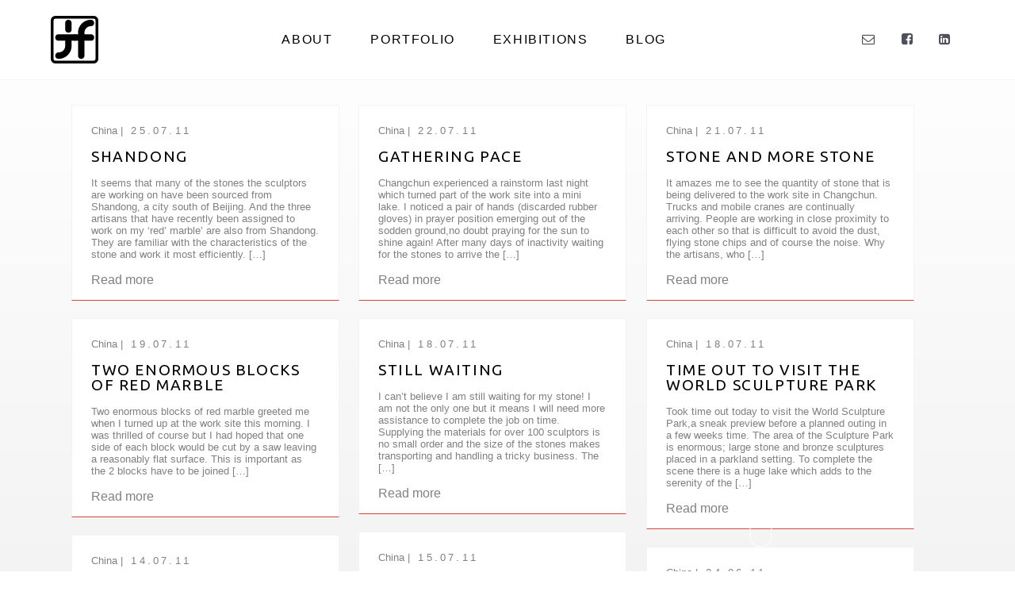

--- FILE ---
content_type: text/html; charset=utf-8
request_url: https://jeffreyfrith.com/category/china/page/2/
body_size: 4250
content:
<!DOCTYPE html><html lang="en-US" prefix="og: http://ogp.me/ns#"><head>
	<meta charset="UTF-8">
	<link rel="alternate" type="application/rss+xml" title="Jeffrey Frith RSS" href="/feed/">
	<meta name="viewport" content="width=device-width, initial-scale=1, minimum-scale=1.0, maximum-scale=1.0">
	<link rel="stylesheet" type="text/css" href="//fonts.googleapis.com/css?family=Ubuntu">
	<title>China Archives - Page 2 of 2 - Jeffrey Frith</title>

<!-- This site is optimized with the Yoast SEO plugin v3.5 - https://yoast.com/wordpress/plugins/seo/ -->
<link rel="canonical" href="/category/china/page/2/">
<link rel="prev" href="/category/china/">
<meta property="og:locale" content="en_US">
<meta property="og:type" content="object">
<meta property="og:title" content="China Archives - Page 2 of 2 - Jeffrey Frith">
<meta property="og:url" content="http://jeffreyfrith.com/category/china/page/2/">
<meta property="og:site_name" content="Jeffrey Frith">
<meta name="twitter:card" content="summary">
<meta name="twitter:title" content="China Archives - Page 2 of 2 - Jeffrey Frith">
<!-- / Yoast SEO plugin. -->

<link rel="dns-prefetch" href="//s0.wp.com">
<link rel="dns-prefetch" href="//cdnjs.cloudflare.com">
<link rel="dns-prefetch" href="//use.fontawesome.com">
<link rel="dns-prefetch" href="//s.w.org">
<link rel="alternate" type="application/rss+xml" title="Jeffrey Frith » China Category Feed" href="/category/china/feed/">
		
		<style type="text/css">
img.wp-smiley,
img.emoji {
	display: inline !important;
	border: none !important;
	box-shadow: none !important;
	height: 1em !important;
	width: 1em !important;
	margin: 0 .07em !important;
	vertical-align: -0.1em !important;
	background: none !important;
	padding: 0 !important;
}
</style>
<link rel="stylesheet" id="wp-pagenavi-css" href="/wp-content/plugins/wp-pagenavi/pagenavi-css.css?ver=2.70" type="text/css" media="all">
<link rel="stylesheet" id="style-main-css" href="/wp-content/themes/jeffreyfrith/style.css?ver=1475733736" type="text/css" media="all">
<link rel="stylesheet" id="fontawesome-css" href="https://use.fontawesome.com/c81fe3ea32.css?ver=4.7.12" type="text/css" media="all">
<link rel="stylesheet" id="jetpack_css-css" href="/wp-content/plugins/jetpack/css/jetpack.css?ver=4.3.1" type="text/css" media="all">




<link rel="https://api.w.org/" href="/wp-json/">
<link rel="EditURI" type="application/rsd+xml" title="RSD" href="/xmlrpc.php?rsd">
<link rel="wlwmanifest" type="application/wlwmanifest+xml" href="/wp-includes/wlwmanifest.xml"> 
<meta name="generator" content="WordPress 4.7.12">

<link rel="dns-prefetch" href="//v0.wordpress.com">
<style type="text/css">img#wpstats{display:none}</style></head>

<body class="archive paged category category-china category-6 paged-2 category-paged-2">


	<header class="header">

			<a class="logo" href="/">
				<svg version="1.1" id="Layer_1" xmlns="http://www.w3.org/2000/svg" xmlns:xlink="http://www.w3.org/1999/xlink" x="0px" y="0px" width="169px" height="169px" viewBox="0 0 169 169" enable-background="new 0 0 169 169" xml:space="preserve">
	<path class="path" fill="none" stroke="#000000" stroke-width="10" stroke-miterlimit="10" d="M164,152.643c0,6.273-5.084,11.357-11.357,11.357	H16.357C10.084,164,5,158.916,5,152.643V16.357C5,10.084,10.084,5,16.357,5h136.286C158.916,5,164,10.084,164,16.357V152.643z"></path>
	<g id="fillup">
		<path d="M85.474,88.221H74.123v18.395c0,12.658-4.502,23.502-13.502,32.531c-9.003,9.027-20.609,13.545-33.222,13.545			c-3.556,0-6.364-1.139-8.428-3.412c-2.064-2.279-3.096-4.953-3.096-8.025s1.038-5.746,3.112-8.021			c2.075-2.277,4.896-3.416,8.468-3.416c6.337,0,12.555-2.264,17.048-6.789s6.743-9.979,6.743-16.364V88.221H27.357			c-3.682,0-6.528-1.137-8.541-3.414c-2.013-2.275-3.018-4.949-3.018-8.024c0-3.071,1.002-5.745,3.01-8.022			c2.005-2.276,4.843-3.416,8.514-3.416h58.152c3.668,0,6.507,1.14,8.514,3.416c2.005,2.277,3.01,4.951,3.01,8.022			c0,3.075-1.005,5.749-3.01,8.024C91.981,87.084,89.143,88.221,85.474,88.221z M51.247,48.144V25.245c0-3.553,1.193-6.42,3.585-8.6			c2.161-1.833,4.778-2.752,7.853-2.752c3.072,0,5.689,0.919,7.853,2.752c2.389,2.18,3.585,5.047,3.585,8.6v22.899			c0,3.671-1.14,6.509-3.416,8.514c-2.276,2.008-4.95,3.01-8.022,3.01c-3.075,0-5.749-1.002-8.025-3.01			C52.383,54.653,51.247,51.815,51.247,48.144z"></path>
		<path d="M96.824,141.131v-52.91H85.472c-3.671,0-6.509-1.137-8.514-3.414c-2.007-2.275-3.01-4.949-3.01-8.024			c0-3.071,1.002-5.745,3.01-8.022c2.005-2.276,4.843-3.416,8.514-3.416h11.352v-5.676c0-12.613,4.499-23.419,13.502-32.422			c9-9,19.807-13.502,32.422-13.502c3.553,0,6.364,1.14,8.428,3.416s3.096,4.95,3.096,8.022c0,3.075-1.038,5.749-3.112,8.025			s-4.899,3.413-8.468,3.413c-6.34,0-11.758,2.25-16.251,6.749s-6.74,9.922-6.74,16.265v5.711h23.102c3.677,0,6.52,1.14,8.53,3.416			c2.01,2.277,3.015,4.951,3.015,8.022c0,3.075-1.005,5.749-3.015,8.024c-2.011,2.277-4.854,3.414-8.53,3.414H119.7v52.91			c0,3.562-1.14,6.383-3.416,8.455c-2.276,2.068-4.951,3.105-8.022,3.105c-3.075,0-5.749-1.037-8.025-3.105			C97.961,147.514,96.824,144.693,96.824,141.131z"></path>
	</g>
</svg>
			</a>
			<nav class="header-nav">
				<ul id="menu-menu" class="menu"><li id="menu-item-544" class="menu-item menu-item-type-post_type menu-item-object-page menu-item-544"><a href="/about/">About</a></li>
<li id="menu-item-542" class="menu-item menu-item-type-post_type menu-item-object-page menu-item-has-children menu-item-542"><a href="/portfolio/">Portfolio</a>
<ul class="sub-menu">
	<li id="menu-item-833" class="menu-item menu-item-type-post_type menu-item-object-page menu-item-833"><a href="/portfolio/artist-books/">Artist books</a></li>
	<li id="menu-item-648" class="menu-item menu-item-type-post_type menu-item-object-page menu-item-648"><a href="/portfolio/lithographic-prints/">Lithographic prints</a></li>
	<li id="menu-item-573" class="menu-item menu-item-type-post_type menu-item-object-page menu-item-573"><a href="/portfolio/ink-illustrations/">Ink Illustrations</a></li>
	<li id="menu-item-571" class="menu-item menu-item-type-post_type menu-item-object-page menu-item-571"><a href="/portfolio/life-drawing/">Life drawing</a></li>
	<li id="menu-item-574" class="menu-item menu-item-type-post_type menu-item-object-page menu-item-574"><a href="/portfolio/charcoal-illustrations/">Charcoal Illustrations</a></li>
	<li id="menu-item-572" class="menu-item menu-item-type-post_type menu-item-object-page menu-item-572"><a href="/portfolio/sculpture/">Sculpture</a></li>
</ul>
</li>
<li id="menu-item-545" class="menu-item menu-item-type-post_type menu-item-object-page menu-item-545"><a href="/exhibitions/">Exhibitions</a></li>
<li id="menu-item-543" class="menu-item menu-item-type-post_type menu-item-object-page current_page_parent current-menu-ancestor current-menu-parent current_page_ancestor menu-item-has-children menu-item-543"><a href="/blog/">Blog</a>
<ul class="sub-menu">
	
	<li id="menu-item-678" class="menu-item menu-item-type-taxonomy menu-item-object-category menu-item-678"><a href="/category/south-korea/">South Korea</a></li>
	<li id="menu-item-676" class="menu-item menu-item-type-taxonomy menu-item-object-category current-menu-item menu-item-676"><a href="/category/china/">China</a></li>
</ul>
</li>
</ul>				<div class="globalscroll"></div>
			</nav>
			<div class="mobile-nav">
				<a href="javascript:void(0)" class="icon">
					<div class="hamburger">
						<div class="menui top-menu"></div>
						<div class="menui mid-menu"></div>
						<div class="menui bottom-menu"></div>
					</div>
				</a>
				<div class="mobile-logo"></div>
				<ul id="mobile-nav" class="mobile-menu"><li class="menu-item menu-item-type-post_type menu-item-object-page menu-item-544"><a href="/about/">About</a></li>
<li class="menu-item menu-item-type-post_type menu-item-object-page menu-item-has-children menu-item-542"><a href="/portfolio/">Portfolio&nbsp;&nbsp; <i class="fa fa-plus"></i></a>
<ul class="sub-menu" style="display: none;">
	<li class="menu-item menu-item-type-post_type menu-item-object-page menu-item-833"><a href="/portfolio/artist-books/">Artist books</a></li>
	<li class="menu-item menu-item-type-post_type menu-item-object-page menu-item-648"><a href="/portfolio/lithographic-prints/">Lithographic prints</a></li>
	<li class="menu-item menu-item-type-post_type menu-item-object-page menu-item-573"><a href="/portfolio/ink-illustrations/">Ink Illustrations</a></li>
	<li class="menu-item menu-item-type-post_type menu-item-object-page menu-item-571"><a href="/portfolio/life-drawing/">Life drawing</a></li>
	<li class="menu-item menu-item-type-post_type menu-item-object-page menu-item-574"><a href="/portfolio/charcoal-illustrations/">Charcoal Illustrations</a></li>
	<li class="menu-item menu-item-type-post_type menu-item-object-page menu-item-572"><a href="/portfolio/sculpture/">Sculpture</a></li>
</ul>
</li>
<li class="menu-item menu-item-type-post_type menu-item-object-page menu-item-545"><a href="/exhibitions/">Exhibitions</a></li>
<li class="menu-item menu-item-type-post_type menu-item-object-page current_page_parent current-menu-ancestor current-menu-parent current_page_ancestor menu-item-has-children menu-item-543"><a href="/blog/">Blog&nbsp;&nbsp; <i class="fa fa-plus"></i></a>
<ul class="sub-menu" style="display: none;">
	<li class="menu-item menu-item-type-taxonomy menu-item-object-category menu-item-696"><a href="/category/photography/">Photography</a></li>
	<li class="menu-item menu-item-type-taxonomy menu-item-object-category menu-item-678"><a href="/category/south-korea/">South Korea</a></li>
	<li class="menu-item menu-item-type-taxonomy menu-item-object-category current-menu-item menu-item-676"><a href="/category/china/">China</a></li>
</ul>
</li>
</ul>			</div>
			<ul class="social">
				<li><a href="mailto:info@jeffreyfrith.com"><i class="fa fa-envelope-o" aria-hidden="true"></i></a></li>
				<li><a href="https://www.facebook.com/jeffrey.frith"><i class="fa fa-facebook-square" aria-hidden="true"></i></a></li>
				<li><a href="https://www.linkedin.com/in/jeffrey-frith-30b59a6a"><i class="fa fa-linkedin-square" aria-hidden="true"></i></a></li>
			</ul>

	</header>

	<section class="wrap-posts">
		<div class="wrap short all-posts" id="content" style="position: relative; height: 899.421px;">
			<div class="grid-sizer"></div>
							<a href="/shandong/" class="blog-post" style="position: absolute; left: 0%; top: 0px;">
					        														<span class="info">
						<p>China <span class="date"> | 25.07.11</span></p>
						<h3>Shandong</h3>
						<p>It seems that many of the stones the sculptors are working on have been sourced from Shandong, a city south of Beijing. And the three artisans that have recently been assigned to work on my ‘red’ marble’ are also from Shandong. They are familiar with the characteristics of the stone and work it most efficiently. […]</p>

						<span class="link">Read more</span>
					</span>
				</a>
							<a href="/gathering-pace/" class="blog-post" style="position: absolute; left: 32.9091%; top: 0px;">
					        														<span class="info">
						<p>China <span class="date"> | 22.07.11</span></p>
						<h3>Gathering pace</h3>
						<p>Changchun experienced a rainstorm last night which turned part of the work site into a mini lake. I noticed a pair of hands (discarded rubber gloves) in prayer position emerging out of the sodden ground,no doubt praying for the sun to shine again! After many days of inactivity waiting for the stones to arrive the […]</p>

						<span class="link">Read more</span>
					</span>
				</a>
							<a href="/stone-and-more-stone/" class="blog-post" style="position: absolute; left: 65.9091%; top: 0px;">
					        														<span class="info">
						<p>China <span class="date"> | 21.07.11</span></p>
						<h3>Stone and more stone</h3>
						<p>It amazes me to see the quantity of stone that is being delivered to the work site in Changchun. Trucks and mobile cranes are continually arriving. People are working in close proximity to each other so that is difficult to avoid the dust, flying stone chips and of course the noise. Why the artisans, who […]</p>

						<span class="link">Read more</span>
					</span>
				</a>
							<a href="/two-enormous-blocks-of-red-marble/" class="blog-post" style="position: absolute; left: 0%; top: 269px;">
										<span class="info">
						<p>China <span class="date"> | 19.07.11</span></p>
						<h3>Two enormous blocks of red marble</h3>
						<p>Two enormous blocks of red marble greeted me when I turned up at the work site this morning. I was thrilled of course but I had hoped that one side of each block would be cut by a saw leaving a reasonably flat surface. This is important as the 2 blocks have to be joined […]</p>

						<span class="link">Read more</span>
					</span>
				</a>
							<a href="/still-waiting/" class="blog-post" style="position: absolute; left: 32.9091%; top: 269px;">
					        														<span class="info">
						<p>China <span class="date"> | 18.07.11</span></p>
						<h3>Still waiting</h3>
						<p>I can’t believe I am still waiting for my stone! I am not the only one but it means I will need more assistance to complete the job on time. Supplying the materials for over 100 sculptors is no small order and the size of the stones makes transporting and handling a tricky business. The […]</p>

						<span class="link">Read more</span>
					</span>
				</a>
							<a href="/time-out-to-visit-the-world-sculpture-park/" class="blog-post" style="position: absolute; left: 65.9091%; top: 269px;">
					        														<span class="info">
						<p>China <span class="date"> | 18.07.11</span></p>
						<h3>Time out to visit the World Sculpture Park</h3>
						<p>Took time out today to visit the World Sculpture Park,a sneak preview before a planned outing in a few weeks time. The area of the Sculpture Park is enormous; large stone and bronze sculptures placed in a parkland setting. To complete the scene there is a huge lake which adds to the serenity of the […]</p>

						<span class="link">Read more</span>
					</span>
				</a>
							<a href="/a-day-full-of-surprises-at-the-work-site/" class="blog-post" style="position: absolute; left: 32.9091%; top: 538px;">
					        														<span class="info">
						<p>China <span class="date"> | 15.07.11</span></p>
						<h3>A day full of surprises at the work-site</h3>
						<p>A day full of surprises at the work-site. Some of the stone had not been delivered to the work site! All was not lost however, as I was able to show the scale model of ‘Cloudstone’ to the person responsible for ordering the marble for my project. The marble should be delivered to the site […]</p>

						<span class="link">Read more</span>
					</span>
				</a>
							<a href="/the-opening-ceremony/" class="blog-post" style="position: absolute; left: 0%; top: 542px;">
					        														<span class="info">
						<p>China <span class="date"> | 14.07.11</span></p>
						<h3>The opening ceremony</h3>
						<p>Amazing . There is no other word for it. 109 sculptors from 5 continents have been assembled in Changchun NE China for the 12th International sculpture Symposium. For a group of artists who usually work on their own this is an opportunity to get together with other ‘touchy/feely’ people working in marble, bronze and Granite. […]</p>

						<span class="link">Read more</span>
					</span>
				</a>
							<a href="/the-12th-international-sculpture-symposium-at-changchun-jilin-province-china/" class="blog-post" style="position: absolute; left: 65.9091%; top: 557px;">
										<span class="info">
						<p>China <span class="date"> | 24.06.11</span></p>
						<h3>The 12th international Sculpture Symposium at Changchun, Jilin Province, China</h3>
						<p>I have been selected to participate in the 12th international Sculpture Symposium at Changchun, Jilin Province, China, July–September 2011. Some 35 sculptors from all over the world have 6 weeks to create sculptures in marble, granite and bronze for the World Sculpture Park in Changchun. The selection committee has requested that I carve my sculpture […]</p>

						<span class="link">Read more</span>
					</span>
				</a>
					</div>
		<div class="wp-pagenavi">
<span class="pages">Page 2 of 2</span><a class="previouspostslink" rel="prev" href="/category/china/">«</a><a class="page smaller" href="/category/china/">1</a><span class="current">2</span>
</div>	</section>

<div class="scroll-container"></div>

	<div style="display:none">
	</div>


















</body></html>

--- FILE ---
content_type: text/css; charset=UTF-8
request_url: https://jeffreyfrith.com/wp-content/themes/jeffreyfrith/style.css?ver=1475733736
body_size: 7547
content:
/*
Theme Name: Custom Frithir
Author: Frithir development
Author URI: http://frithir.com/
*/
/*! normalize.css v4.0.0 | MIT License | github.com/necolas/normalize.css */
/**
 * 1. Change the default font family in all browsers (opinionated).
 * 2. Prevent adjustments of font size after orientation changes in IE and iOS.
 */
html {
  font-family: sans-serif;
  /* 1 */
  -ms-text-size-adjust: 100%;
  /* 2 */
  -webkit-text-size-adjust: 100%;
  /* 2 */
}

/**
 * Remove the margin in all browsers (opinionated).
 */
body {
  margin: 0;
  padding: 0;
}

a {
  text-decoration: none;
  outline: 0 !important;
}

a img, img {
  border: none;
  outline: 0;
}

a,
input.button,
.wp-pagenavi input.nextpostslink,
input[type="submit"],
input[type="button"],
input[type="text"],
.clickable,
a span,
a span span a h2,
a h3 {
  cursor: pointer !important;
  -webkit-appearance: none;
  -webkit-appearance: none;
  transition: .5s;
}

/* HTML5 display definitions
   ========================================================================== */
/**
 * Add the correct display in IE 9-.
 * 1. Add the correct display in Edge, IE, and Firefox.
 * 2. Add the correct display in IE.
 */
article,
aside,
details,
figcaption,
figure,
footer,
header,
main,
menu,
nav,
section,
summary {
  /* 1 */
  display: block;
}

/**
 * Add the correct display in IE 9-.
 */
audio,
canvas,
progress,
video {
  display: inline-block;
}

/**
 * Add the correct display in iOS 4-7.
 */
audio:not([controls]) {
  display: none;
  height: 0;
}

/**
 * Add the correct vertical alignment in Chrome, Firefox, and Opera.
 */
progress {
  vertical-align: baseline;
}

/**
 * Add the correct display in IE 10-.
 * 1. Add the correct display in IE.
 */
template,
[hidden] {
  display: none;
}

/* Links
   ========================================================================== */
/**
 * Remove the gray background on active links in IE 10.
 */
a {
  background-color: transparent;
}

/**
 * Remove the outline on focused links when they are also active or hovered
 * in all browsers (opinionated).
 */
a:active,
a:hover {
  outline-width: 0;
}

/* Text-level semantics
   ========================================================================== */
/**
 * 1. Remove the bottom border in Firefox 39-.
 * 2. Add the correct text decoration in Chrome, Edge, IE, Opera, and Safari.
 */
abbr[title] {
  border-bottom: none;
  /* 1 */
  text-decoration: underline;
  /* 2 */
  text-decoration: underline dotted;
  /* 2 */
}

/**
 * Prevent the duplicate application of `bolder` by the next rule in Safari 6.
 */
b,
strong {
  font-weight: inherit;
}

/**
 * Add the correct font weight in Chrome, Edge, and Safari.
 */
b,
strong {
  font-weight: bolder;
}

/**
 * Add the correct font style in Android 4.3-.
 */
dfn {
  font-style: italic;
}

/**
 * Correct the font size and margin on `h1` elements within `section` and
 * `article` contexts in Chrome, Firefox, and Safari.
 */
h1, .woocommerce-account h2, .woocommerce-account h3 {
  font-size: 2em;
  margin: 0.67em 0;
}

/**
 * Add the correct background and color in IE 9-.
 */
mark {
  background-color: #ff0;
  color: #000;
}

/**
 * Add the correct font size in all browsers.
 */
small {
  font-size: 80%;
}

/**
 * Prevent `sub` and `sup` elements from affecting the line height in
 * all browsers.
 */
sub,
sup {
  font-size: 75%;
  line-height: 0;
  position: relative;
  vertical-align: baseline;
}

sub {
  bottom: -0.25em;
}

sup {
  top: -0.5em;
}

/* Embedded content
   ========================================================================== */
/**
 * Remove the border on images inside links in IE 10-.
 */
img {
  border-style: none;
}

/**
 * Hide the overflow in IE.
 */
svg:not(:root) {
  overflow: hidden;
}

/* Grouping content
   ========================================================================== */
/**
 * 1. Correct the inheritance and scaling of font size in all browsers.
 * 2. Correct the odd `em` font sizing in all browsers.
 */
code,
kbd,
pre,
samp {
  font-family: monospace, monospace;
  /* 1 */
  font-size: 1em;
  /* 2 */
}

/**
 * Add the correct margin in IE 8.
 */
figure {
  margin: 1em 40px;
}

/**
 * 1. Add the correct box sizing in Firefox.
 * 2. Show the overflow in Edge and IE.
 */
hr {
  box-sizing: content-box;
  /* 1 */
  height: 0;
  /* 1 */
  overflow: visible;
  /* 2 */
}

/* Forms
   ========================================================================== */
/**
 * Change font properties to `inherit` in all browsers (opinionated).
 */
button,
input,
select,
textarea {
  font: inherit;
}

/**
 * Restore the font weight unset by the previous rule.
 */
optgroup {
  font-weight: bold;
}

/**
 * Show the overflow in IE.
 * 1. Show the overflow in Edge.
 * 2. Show the overflow in Edge, Firefox, and IE.
 */
button,
input,
select {
  /* 2 */
  overflow: visible;
}

/**
 * Remove the margin in Safari.
 * 1. Remove the margin in Firefox and Safari.
 */
button,
input,
select,
textarea {
  /* 1 */
  margin: 0;
}

/**
 * Remove the inheritance of text transform in Edge, Firefox, and IE.
 * 1. Remove the inheritance of text transform in Firefox.
 */
button,
select {
  /* 1 */
  text-transform: none;
}

/**
 * Change the cursor in all browsers (opinionated).
 */
button,
[type="button"],
[type="reset"],
[type="submit"] {
  cursor: pointer;
}

/**
 * Restore the default cursor to disabled elements unset by the previous rule.
 */
[disabled] {
  cursor: default;
}

/**
 * 1. Prevent a WebKit bug where (2) destroys native `audio` and `video`
 *    controls in Android 4.
 * 2. Correct the inability to style clickable types in iOS.
 */
button,
html [type="button"],
[type="reset"],
[type="submit"] {
  -webkit-appearance: button;
  /* 2 */
}

/**
 * Remove the inner border and padding in Firefox.
 */
button::-moz-focus-inner,
input::-moz-focus-inner {
  border: 0;
  padding: 0;
}

/**
 * Restore the focus styles unset by the previous rule.
 */
button:-moz-focusring,
input:-moz-focusring {
  outline: 1px dotted ButtonText;
}

/**
 * Change the border, margin, and padding in all browsers (opinionated).
 */
fieldset {
  border: 1px solid #c0c0c0;
  margin: 0 2px;
  padding: 0.35em 0.625em 0.75em;
}

/**
 * 1. Correct the text wrapping in Edge and IE.
 * 2. Correct the color inheritance from `fieldset` elements in IE.
 * 3. Remove the padding so developers are not caught out when they zero out
 *    `fieldset` elements in all browsers.
 */
legend {
  box-sizing: border-box;
  /* 1 */
  color: inherit;
  /* 2 */
  display: table;
  /* 1 */
  max-width: 100%;
  /* 1 */
  padding: 0;
  /* 3 */
  white-space: normal;
  /* 1 */
}

/**
 * Remove the default vertical scrollbar in IE.
 */
textarea {
  overflow: auto;
}

/**
 * 1. Add the correct box sizing in IE 10-.
 * 2. Remove the padding in IE 10-.
 */
[type="checkbox"],
[type="radio"] {
  box-sizing: border-box;
  /* 1 */
  padding: 0;
  /* 2 */
}

/**
 * Correct the cursor style of increment and decrement buttons in Chrome.
 */
[type="number"]::-webkit-inner-spin-button,
[type="number"]::-webkit-outer-spin-button {
  height: auto;
}

/**
 * Correct the odd appearance of search inputs in Chrome and Safari.
 */
[type="search"] {
  -webkit-appearance: textfield;
}

/**
 * Remove the inner padding and cancel buttons in Chrome on OS X and
 * Safari on OS X.
 */
[type="search"]::-webkit-search-cancel-button,
[type="search"]::-webkit-search-decoration {
  -webkit-appearance: none;
}

/* =WordPress Core
-------------------------------------------------------------- */
.alignnone {
  margin: 5px 20px 20px 0;
}

.aligncenter,
div.aligncenter {
  display: block;
  margin: 5px auto 20px auto;
}

.alignright {
  float: right;
  margin: 5px 0 20px 20px;
}

.alignleft {
  float: left;
  margin: 5px 20px 20px 0;
}

.aligncenter {
  display: block;
  margin: 5px auto;
}

a img.alignright {
  float: right;
  margin: 5px 0 20px 20px;
}

a img.alignnone {
  margin: 5px 20px 20px 0;
}

a img.alignleft {
  float: left;
  margin: 5px 20px 20px 0;
}

a img.aligncenter {
  display: block;
  margin-left: auto;
  margin-right: auto;
}

.wp-caption {
  background: #f9f9f9;
  border: 1px solid #f0f0f0;
  max-width: 96%;
  padding: 13px 10px 10px 10px;
  text-align: center;
}

.wp-caption.alignnone {
  margin: 5px 20px 20px 0;
}

.wp-caption.alignleft {
  margin: 5px 20px 20px 0;
}

.wp-caption.alignright {
  margin: 5px 0 20px 20px;
}

.wp-caption img {
  border: 0 none;
  height: auto;
  margin: 0;
  max-width: 98.5%;
  padding: 0;
  width: auto;
}

.wp-caption p.wp-caption-text {
  font-size: 12px;
  line-height: 1.5em;
  margin: 0;
  padding: 10px;
}

img.wp-smiley {
  vertical-align: middle;
}

@keyframes fadeIn {
  from {
    opacity: 0;
  }
  to {
    opacity: 1;
  }
}

@keyframes fadeInUp {
  from {
    transform: translateY(10%);
    opacity: 0;
  }
  to {
    transform: translateY(0%);
    opacity: 1;
  }
}

.button, .wp-pagenavi .nextpostslink,
button,
input[type='button'],
input[type='reset'],
input[type='submit'] {
  background-color: #4e515a;
  border: 0.1rem solid #4e515a;
  border-radius: 0.3rem;
  box-sizing: border-box;
  color: #ffffff;
  cursor: pointer;
  display: inline-block;
  font-size: 1.1rem;
  font-weight: 300;
  height: 2.8rem;
  letter-spacing: .1rem;
  line-height: 2.8rem;
  padding: 0 3.0rem;
  text-align: center;
  text-decoration: none;
  text-transform: uppercase;
  white-space: nowrap;
}

.button:hover, .wp-pagenavi .nextpostslink:hover, .button:focus, .wp-pagenavi .nextpostslink:focus,
button:hover,
button:focus,
input[type='button']:hover,
input[type='button']:focus,
input[type='reset']:hover,
input[type='reset']:focus,
input[type='submit']:hover,
input[type='submit']:focus {
  background-color: #3b3b3a;
  border-color: #3b3b3a;
  color: #ffffff;
  outline: 0;
}

.button.button-outline, .wp-pagenavi .button-outline.nextpostslink,
button.button-outline,
input[type='button'].button-outline,
input[type='reset'].button-outline,
input[type='submit'].button-outline {
  color: #D54642;
  background-color: transparent;
  border-color: #D54642;
}

.button.button-outline:hover, .wp-pagenavi .button-outline.nextpostslink:hover, .button.button-outline:focus, .wp-pagenavi .button-outline.nextpostslink:focus,
button.button-outline:hover,
button.button-outline:focus,
input[type='button'].button-outline:hover,
input[type='button'].button-outline:focus,
input[type='reset'].button-outline:hover,
input[type='reset'].button-outline:focus,
input[type='submit'].button-outline:hover,
input[type='submit'].button-outline:focus {
  color: white;
  background-color: #D54642;
  border-color: #D54642;
}

.button.button-clear, .wp-pagenavi .button-clear.nextpostslink,
button.button-clear,
input[type='button'].button-clear,
input[type='reset'].button-clear,
input[type='submit'].button-clear {
  color: #4e515a;
  background-color: transparent;
  border-color: transparent;
}

.button.button-clear:hover, .wp-pagenavi .button-clear.nextpostslink:hover, .button.button-clear:focus, .wp-pagenavi .button-clear.nextpostslink:focus,
button.button-clear:hover,
button.button-clear:focus,
input[type='button'].button-clear:hover,
input[type='button'].button-clear:focus,
input[type='reset'].button-clear:hover,
input[type='reset'].button-clear:focus,
input[type='submit'].button-clear:hover,
input[type='submit'].button-clear:focus {
  color: #3b3b3a;
  background-color: transparent;
  border-color: transparent;
}

input[type='email'],
input[type='number'],
input[type='password'],
input[type='search'],
input[type='tel'],
input[type='text'],
input[type='url'],
select {
  -webkit-appearance: none;
     -moz-appearance: none;
          appearance: none;
  background-color: transparent;
  border: 0.1rem solid #555;
  border-radius: .4rem;
  box-shadow: none;
  box-sizing: border-box;
  height: 2.8rem;
  padding: .6rem 1.0rem;
  width: 100%;
}

input[type='email']:focus,
input[type='number']:focus,
input[type='password']:focus,
input[type='search']:focus,
input[type='tel']:focus,
input[type='text']:focus,
input[type='url']:focus,
select:focus {
  border: .1rem solid white;
  outline: 0;
}

textarea {
  width: 100% !important;
  -webkit-appearance: none;
     -moz-appearance: none;
          appearance: none;
  background-color: transparent;
  border: 0.1rem solid #555;
  border-radius: .4rem;
  box-shadow: none;
  box-sizing: border-box;
  padding: .6rem 1.0rem;
  width: 100%;
}

label,
legend {
  font-size: 1.6rem;
  font-weight: 700;
  display: block;
  margin-bottom: .5rem;
  display: none;
}

fieldset {
  border-width: 0;
  padding: 0;
}

input[type='checkbox'],
input[type='radio'] {
  display: inline;
}

.label-inline {
  font-weight: normal;
  display: inline-block;
  margin-left: .5rem;
}

.wrap {
  max-width: 1100px;
  width: 95%;
  margin: 0 auto;
  z-index: 9;
  position: relative;
}

.one-half {
  overflow: hidden;
  width: 49%;
}

.flex-row, .content, .header, .contact form ul {
  display: flex;
  flex-direction: row;
  justify-content: space-between;
  align-items: center;
  width: 100%;
}

.flex-col, .left-half .left-content {
  display: flex;
  flex-direction: column;
  align-items: flex-start;
}

a {
  color: #4e515a;
  text-decoration: none;
}

a:hover {
  color: #D54642;
}

p {
  margin-top: 0;
}

h1, .woocommerce-account h2, .woocommerce-account h3,
h2,
h3,
h4,
h5,
h6 {
  font-family: "Ubuntu", Verdana, sans-serif;
  font-weight: 300 !important;
  margin-bottom: 2.0rem;
  margin-top: 0;
}

h1, .woocommerce-account h2, .woocommerce-account h3 {
  font-size: 2.2rem;
  letter-spacing: .1rem;
  line-height: 1.2;
}

h2 {
  font-size: 1.8rem;
  letter-spacing: .1rem;
  line-height: 1.25;
}

h3 {
  font-size: 1.5rem;
  letter-spacing: .1rem;
  line-height: 1;
}

h4 {
  font-size: 1.4rem;
  letter-spacing: .1rem;
  line-height: 1.35;
}

h5 {
  font-size: 1rem;
  letter-spacing: .1rem;
  line-height: 1.5;
}

h6 {
  font-size: 1rem;
  letter-spacing: .1rem;
  line-height: 1.4;
}

body {
  padding: 100px 0 0 0;
}

body.home {
  padding: 0;
}

a {
  text-decoration: none;
  outline: 0 !important;
}

a img, img {
  border: none;
  outline: 0;
}

a,
input.button,
.wp-pagenavi input.nextpostslink,
input[type="submit"],
input[type="button"],
input[type="text"],
.clickable,
a span,
a span span a h2,
a h3 {
  cursor: pointer !important;
  -webkit-appearance: none;
  -webkit-appearance: none;
  transition: .5s;
}

a[href^="tel"] {
  color: inherit;
  text-decoration: none;
}

.header {
  border-bottom: 1px solid #f4f5f6;
  height: 100px;
  padding: 0 5%;
  position: fixed;
  top: 0;
  left: 0;
  width: 90%;
  background: white;
  z-index: 19999;
}

.header .logo {
  width: 60px;
  height: 60px;
  display: inline-block;
  overflow: hidden;
}

.header .logo svg {
  width: 100%;
  height: 100%;
}

.header .logo:hover svg {
  fill: #D54642;
}

.header .logo:hover svg .path {
  stroke: #D54642;
}

.header-nav {
  overflow: visible;
  z-index: 19999;
}

.header-nav .menu {
  list-style: none;
  display: flex;
  align-items: stretch;
  margin: 0;
  z-index: 19999;
  position: relative;
}

.header-nav .menu li {
  margin: 0;
  position: relative;
}

.header-nav .menu li a {
  text-transform: uppercase;
  padding: 50px 1.5rem;
  color: black;
  font-weight: 500;
}

.header-nav .menu li a:hover {
  color: #D54642;
}

.header-nav .menu li:hover ul {
  display: block;
  z-index: 19999;
}

.header-nav .menu ul {
  display: none;
  margin: 0;
  padding: 0;
  position: absolute;
  top: 60px;
  left: 0;
  width: 250px;
  z-index: 19999;
  background: #222;
  border-bottom: 2px solid #000000;
}

.header-nav .menu ul li {
  float: none;
  display: block;
  margin: 0;
  z-index: 19999;
  border: none;
}

.header-nav .menu ul li:last-child {
  border-bottom: 2px solid #D54642;
}

.header-nav .menu ul li a,
.header-nav .menu li:hover ul li a,
.header-nav .menu ul li.current_page_item > a {
  background: none;
  float: none;
  border: none;
  display: block;
  width: auto;
  height: 1%;
  font-size: 13px;
  line-height: normal;
  float: none;
  color: #ffffff !important;
  z-index: 19999;
  padding: 1rem !important;
}

.header-nav .menu ul li a:hover,
.header-nav .menu li:hover ul li a:hover {
  color: #D54642 !important;
  z-index: 19999;
}

.mobile-nav {
  display: none;
}

.logo {
  height: 100%;
  text-align: left;
}

.logo img {
  width: 200px;
  height: 100%;
}

/* Scroll button */
.scroll-container {
  position: fixed;
  z-index: 10002;
  left: 75%;
  margin-left: -15px;
  bottom: 30px;
  border: 2px #fff solid;
  border-radius: 15px;
  width: 25px;
  height: 40px;
  opacity: 0.5;
  transition: 0.5s;
}

.scroll-container:before {
  content: "";
  position: absolute;
  background-color: #fff;
  width: 3px;
  height: 10px;
  left: 11px;
  /*top: 5px;*/
  animation: shakeScroll 1.25s linear infinite;
}

.scroll-container:hover {
  background-color: rgba(0, 0, 0, 0.5);
  opacity: 1;
}

.scroll-container:hover:before {
  animation-play-state: paused;
}

.blog .scroll-container,
.single .scroll-container {
  display: none;
}

@keyframes shakeScroll {
  0% {
    top: 5px;
  }
  50% {
    top: 10px;
  }
  100% {
    top: 5px;
  }
}

.home .header,
.home .menu .sub-menu {
  display: none;
}

.split {
  width: 50%;
  overflow: hidden;
  display: inline-block;
}

.left-half .left-content {
  min-height: 100vh;
  -ms-grid-row-align: center;
      align-items: center;
  justify-content: space-around;
  overflow: hidden;
}

.left-half .left-content .pagetitle {
  margin: 20% 0 !important;
}

.left-half .left-content .pagetitle svg .path {
  stroke-dasharray: 1000;
  stroke-dashoffset: 1000;
  animation: dash 5s forwards normal 1;
  animation-delay: 2s;
  stroke: #D54642;
}

@keyframes dash {
  from {
    stroke-dashoffset: 1000;
  }
  to {
    stroke-dashoffset: 0;
    stroke: black;
  }
}

.left-half .left-content .pagetitle svg g {
  opacity: 0;
  animation: fadeIn 5s forwards normal 1;
}

.left-half .left-content .content {
  padding: 0 4.6rem 4.6rem 4.6rem;
  display: block;
  width: calc(100% - 9.2rem);
}

.menu, .social {
  margin: 2rem 0;
  padding: 0;
  list-style: none;
  display: flex;
}

.menu li, .social li {
  margin: 0 1rem;
  text-transform: uppercase;
  letter-spacing: 0.1rem;
}

.right-half {
  overflow: hidden;
}

.right-half #images {
  margin: 0;
  padding: 0;
  list-style: none;
  overflow-y: scroll;
}

.right-half #images .slide {
  background-size: cover !important;
  width: 100%;
  height: auto;
  margin: 0;
  display: block;
}

.contact {
  color: #999;
  background: #222;
  overflow: hidden;
  padding: 4rem;
}

.contact form ul {
  color: #999;
  flex-wrap: wrap;
  margin: 0;
  padding: 0;
  list-style: none;
}

.contact form ul #field_1_3 {
  width: 100%;
  margin: 1rem 0;
}

.contact form ul input, .contact form ul textarea {
  color: #999;
}

.contact form ul input:focus, .contact form ul textarea:focus {
  border-color: #D54642;
  outline: none;
}

.blog .slim-slider,
.category .slim-slider,
.tag .slim-slider {
  position: relative;
  overflow: hidden;
  display: none;
  background: black;
}

.blog .slim-slider .slide,
.category .slim-slider .slide,
.tag .slim-slider .slide {
  height: 360px;
  width: 500px;
  display: flex;
  align-items: baseline;
  text-align: left;
  margin: 0;
  padding: 0;
  border-left: 2px solid white;
  border-right: 2px solid white;
  position: relative;
}

.blog .slim-slider .slide .details,
.category .slim-slider .slide .details,
.tag .slim-slider .slide .details {
  margin: auto auto 0 0;
  padding: 6rem 2rem;
  display: none;
}

.blog .slim-slider .slide .details p,
.category .slim-slider .slide .details p,
.tag .slim-slider .slide .details p {
  font-size: 0.8rem;
  text-transform: uppercase;
  color: grey;
  letter-spacing: 0.1rem;
  margin: 0 0 0.5rem 0;
  font-weight: 400;
}

.blog .slim-slider .slide .details h3,
.category .slim-slider .slide .details h3,
.tag .slim-slider .slide .details h3 {
  font-size: 1.8rem;
  color: white;
  margin: 0;
  padding: 0;
  font-weight: 600;
}

.blog .slim-slider .flickity-prev-next-button.previous,
.category .slim-slider .flickity-prev-next-button.previous,
.tag .slim-slider .flickity-prev-next-button.previous {
  left: 7%;
}

.blog .slim-slider .flickity-prev-next-button.next,
.category .slim-slider .flickity-prev-next-button.next,
.tag .slim-slider .flickity-prev-next-button.next {
  right: 7%;
}

.blog .slim-slider .flickity-prev-next-button,
.category .slim-slider .flickity-prev-next-button,
.tag .slim-slider .flickity-prev-next-button {
  position: absolute;
  top: 50%;
  width: 30px;
  height: 30px;
  border: none;
  border-radius: 50%;
  background: rgba(255, 255, 255, 0.6);
  cursor: pointer;
  border-radius: 100%;
  padding: 0.5rem;
}

.blog .slim-slider .flickity-prev-next-button:hover,
.category .slim-slider .flickity-prev-next-button:hover,
.tag .slim-slider .flickity-prev-next-button:hover {
  background: white;
}

.blog .slim-slider .is-selected .overlay,
.category .slim-slider .is-selected .overlay,
.tag .slim-slider .is-selected .overlay {
  width: 100%;
  height: 360px;
  background: rgba(0, 0, 0, 0.6);
  position: absolute;
  top: 0;
  left: 0;
  z-index: 1;
}

.blog .slim-slider .is-selected .details,
.category .slim-slider .is-selected .details,
.tag .slim-slider .is-selected .details {
  display: block;
  position: relative;
  z-index: 2;
}

.blog .slim-slider.flickity-enabled,
.category .slim-slider.flickity-enabled,
.tag .slim-slider.flickity-enabled {
  display: block;
}

.blog .filters,
.category .filters,
.tag .filters,
.search .filters {
  border-top: 1px solid grey;
  border-bottom: 1px solid grey;
  margin: 1rem 0;
  padding: 0.5rem 0;
}

.blog .filters a,
.category .filters a,
.tag .filters a,
.search .filters a {
  color: grey;
  font-size: 0.8rem;
  font-weight: 400;
  letter-spacing: .1rem;
  padding: 0 1rem 0.5rem 0.5rem;
  margin: 0;
  text-align: left;
  text-decoration: none;
  text-transform: uppercase;
  white-space: nowrap;
  display: inline-block;
  position: relative;
  line-height: 1;
}

.blog .filters a:hover,
.category .filters a:hover,
.tag .filters a:hover,
.search .filters a:hover {
  color: grey;
}

.blog .filters a:after,
.category .filters a:after,
.tag .filters a:after,
.search .filters a:after {
  content: " / ";
  color: grey;
  position: absolute;
  top: 0;
  right: 0;
  font-size: 0.8rem;
}

.blog .filters a:last-child:after,
.category .filters a:last-child:after,
.tag .filters a:last-child:after,
.search .filters a:last-child:after {
  content: "";
}

.wrap-posts {
  background: #ededed;
  /* FF3.6-15 */
  /* Chrome10-25,Safari5.1-6 */
  background: linear-gradient(to bottom, #fefefe 0%, #ededed 100%);
  /* W3C, IE10+, FF16+, Chrome26+, Opera12+, Safari7+ */
  filter: progid:DXImageTransform.Microsoft.gradient( startColorstr='#fefefe', endColorstr='#ededed',GradientType=0 );
  /* IE6-9 */
  padding: 2rem 0;
  overflow: hidden;
}

.wrap-posts .grid-sizer,
.wrap-posts .blog-post {
  width: 30.5%;
  margin: 0 2.3% 2% 0;
  display: inline-block;
  float: left;
  background: #fff;
  border: 1px solid #f3f3f3;
  border-bottom: 1px solid #D54642;
  overflow: hidden;
}

.wrap-posts .grid-sizer img,
.wrap-posts .blog-post img {
  overflow: hidden;
  transition: all .2s ease-in-out;
  z-index: 86;
  width: 100%;
  height: auto;
  display: block;
}

.wrap-posts .grid-sizer .info,
.wrap-posts .blog-post .info {
  overflow: hidden;
  padding: 1.5rem 1.5rem 0 1.5rem;
  display: block;
  background: white;
  color: grey;
}

.wrap-posts .grid-sizer .info p,
.wrap-posts .blog-post .info p {
  font-weight: 400;
  font-size: 0.8rem;
  margin: 0;
}

.wrap-posts .grid-sizer .info p .date,
.wrap-posts .blog-post .info p .date {
  letter-spacing: 0.2rem;
  color: grey;
}

.wrap-posts .grid-sizer .info h3,
.wrap-posts .blog-post .info h3 {
  text-transform: uppercase;
  font-weight: 700;
  font-size: 1.2rem;
  margin: 1rem 0;
  color: black;
}

.wrap-posts .grid-sizer .info .link,
.wrap-posts .blog-post .info .link {
  display: block;
  margin: 1rem 0;
}

.wrap-posts .blog-post:hover h3 {
  color: grey;
}

.wrap-posts .blog-post:hover img {
  opacity: 0.8;
}

.wrap-posts .blog-post:hover .tab {
  background: grey;
}

.wp-pagenavi {
  margin: 2rem 0;
  text-align: center;
}

.wp-pagenavi a,
.wp-pagenavi .pages,
.wp-pagenavi span {
  display: none;
}

.wp-pagenavi .nextpostslink {
  text-align: center;
  margin: 0 auto;
  display: inline-block;
}

/*
Single post
-------------------------------------------------------------*/
.hero {
  background-size: cover !important;
  display: flex;
  align-items: baseline;
  flex-direction: column;
  min-height: 450px;
}

.hero .info {
  overflow: hidden;
  padding: 0 15%;
  display: block;
  color: white;
  margin: auto 0 0 0;
}

.hero .info p {
  text-transform: uppercase;
  font-weight: 400;
  font-size: 0.8rem;
  margin: 0;
  color: grey;
  text-shadow: 1px 1px 0px rgba(0, 0, 0, 0.5);
}

.hero .info p .date {
  letter-spacing: 0.2rem;
  color: grey;
}

.hero .info h1, .hero .info .woocommerce-account h2, .woocommerce-account .hero .info h2, .hero .info .woocommerce-account h3, .woocommerce-account .hero .info h3 {
  text-transform: uppercase;
  font-weight: 700;
  font-size: 1.8rem;
  margin: 0.5rem 0 2rem 0;
  text-align: left;
  color: white;
  text-shadow: 1px 1px 0px rgba(0, 0, 0, 0.5);
}

.narrow {
  background: grey;
  padding: 2rem 15%;
}

.addthis_toolbox {
  display: flex;
  justify-content: space-between;
}

.addthis_toolbox ul {
  margin: 0 0 2rem 0;
  padding: 0;
  width: auto;
  display: inline-block;
  display: flex;
}

.addthis_toolbox ul li {
  color: grey;
  margin: 0;
  padding: 0;
  list-style: none;
  display: inline-block;
  text-transform: uppercase;
}

.addthis_toolbox a {
  padding: 0 0.5rem;
}

.addthis_toolbox .borders a {
  padding: 0 0.5rem;
  color: grey;
  -webkit-backface-visibility: hidden;
  border: grey 1px solid;
  display: inline-block;
  margin: 0;
  width: 25px;
  height: 25px;
  overflow: hidden;
  text-align: center;
}

.addthis_toolbox .borders a:hover {
  color: white;
  background: grey;
}

.addthis_toolbox li:nth-child(2) a {
  border-left: none;
  border-right: none;
}

.addthis_toolbox .atclear {
  display: none;
}

.single .wp-caption {
  float: left !important;
  margin: 0 !important;
  width: 48% !important;
  background: none !important;
  border: none;
}

.single p {
  display: block;
  clear: both;
}

/*---- Responsive ----*/
@media screen and (max-width: 600px) {
  .woocommerce {
    /* make buttons full width, text wide anyway, improves effectiveness */
    /* keep coupon at 50% */
    /* clean up how coupon inputs display */
    /* remove cross sells, they interfere with flow between cart and cart totals + shipping calculator */
  }
  .woocommerce table {
    /* Force table to not be like tables anymore */
    /* Hide table headers (but not display: none;, for accessibility) */
  }
  .woocommerce table.shop_table,
  .woocommerce table.shop_table thead,
  .woocommerce table.shop_table tbody,
  .woocommerce table.shop_table th,
  .woocommerce table.shop_table td,
  .woocommerce table.shop_table tr {
    display: block;
    text-align: left;
    width: 100%;
    font-size: 1.8rem;
  }
  .woocommerce table.shop_table thead tr {
    position: absolute;
    top: -9999px;
    left: -9999px;
  }
  .woocommerce table.shop_table {
    border: none;
  }
  .woocommerce table.shop_table tr {
    /*border: 1px solid #d2d3d3; */
  }
  .woocommerce table.shop_table .order-total td {
    padding-left: 0 !important;
    font-size: 3rem;
  }
  .woocommerce table.shop_table td {
    /* Behave like a "row" */
    position: relative;
    padding-left: 40% !important;
    /*
          Label the data
          */
  }
  .woocommerce table.shop_table td.product-spacer {
    border-color: #FFF;
    height: 10px;
  }
  .woocommerce table.shop_table td:before {
    /* Now like a table header */
    position: absolute;
    /* Top/left values mimic padding */
    top: 6px;
    left: 6px;
    width: 25%;
    padding-right: 10px;
    white-space: nowrap;
    text-align: left;
  }
  .woocommerce table.shop_table td.product-remove {
    text-align: right;
    padding: 5px 0;
  }
  .woocommerce table.shop_table td.product-remove:before {
    content: "DELETE";
  }
  .woocommerce table.shop_table td.product-thumbnail {
    height: 150px;
    text-align: center;
  }
  .woocommerce table.shop_table td.product-thumbnail a {
    display: block;
    height: 100%;
  }
  .woocommerce table.shop_table td.product-thumbnail:before {
    content: "IMAGE";
  }
  .woocommerce table.shop_table td.product-name:before {
    content: "PRODUCT";
  }
  .woocommerce table.shop_table td.product-price:before {
    content: "PRICE";
  }
  .woocommerce table.shop_table td.product-quantity:before {
    content: "QUANTITY";
  }
  .woocommerce table.shop_table td.product-subtotal:before {
    content: "SUBTOTAL";
  }
  .woocommerce table.shop_table td.product-total:before {
    content: "TOTAL";
  }
  .woocommerce table.shop_table tr.cart-subtotal td,
  .woocommerce table.shop_table tr.shipping td,
  .woocommerce table.shop_table tr.total td,
  .woocommerce table.shop_table.order_details tfoot th,
  .woocommerce table.shop_table.order_details tfoot td {
    padding-left: 6px !important;
    border: 0 !important;
  }
  .woocommerce table.shop_table table.shop_table tbody {
    padding-top: 10px;
  }
  .woocommerce table.shop_table .variation:after {
    content: '';
    display: block;
    clear: both;
  }
  .woocommerce .quantity {
    margin: 0;
  }
  .woocommerce table.cart td.actions {
    text-align: left;
    border: 0;
    padding-left: 0 !important;
  }
  .woocommerce table.cart td.actions .button.alt, .woocommerce table.cart td.actions .wp-pagenavi .alt.nextpostslink, .wp-pagenavi .woocommerce table.cart td.actions .alt.nextpostslink {
    float: left;
    margin-top: 10px;
  }
  .woocommerce table.cart td.actions div {
    margin-bottom: 10px;
  }
  .woocommerce .cart-collaterals:after {
    content: '';
    display: block;
    clear: both;
  }
  .woocommerce .cart-collaterals .cart_totals {
    float: left;
    width: 100%;
    text-align: left;
  }
  .woocommerce .cart-collaterals .cart_totals th, .woocommerce .cart-collaterals .cart_totals td {
    border: 0 !important;
  }
  .woocommerce .cart-collaterals .cart_totals table tr.cart-subtotal td,
  .woocommerce .cart-collaterals .cart_totals table tr.shipping td,
  .woocommerce .cart-collaterals .cart_totals table tr.total td {
    padding-left: 6px !important;
  }
  .woocommerce .col2-set .col-1,
  .woocommerce .col2-set .col-1,
  .woocommerce .col2-set .col-2,
  .woocommerce .col2-set .col-2,
  .woocommerce form .form-row-first,
  .woocommerce form .form-row-last,
  .woocommerce form .form-row-first,
  .woocommerce form .form-row-last {
    float: none;
    width: 100%;
  }
  .woocommerce .order_details ul,
  .woocommerce .order_details ul,
  .woocommerce .order_details,
  .woocommerce .order_details {
    padding: 0;
  }
  .woocommerce .order_details li,
  .woocommerce .order_details li {
    clear: left;
    margin-bottom: 10px;
    border: 0;
  }
  .woocommerce #content table.cart td.actions .button, .woocommerce #content table.cart td.actions .wp-pagenavi .nextpostslink, .wp-pagenavi .woocommerce #content table.cart td.actions .nextpostslink,
  .woocommerce #content table.cart td.actions .input-text,
  .woocommerce #content table.cart td.actions input,
  .woocommerce table.cart td.actions .button,
  .woocommerce table.cart td.actions .wp-pagenavi .nextpostslink, .wp-pagenavi
  .woocommerce table.cart td.actions .nextpostslink,
  .woocommerce table.cart td.actions .input-text,
  .woocommerce table.cart td.actions input,
  .woocommerce #content table.cart td.actions .button,
  .woocommerce #content table.cart td.actions .wp-pagenavi .nextpostslink, .wp-pagenavi
  .woocommerce #content table.cart td.actions .nextpostslink,
  .woocommerce #content table.cart td.actions .input-text,
  .woocommerce #content table.cart td.actions input,
  .woocommerce table.cart td.actions .button,
  .woocommerce table.cart td.actions .wp-pagenavi .nextpostslink, .wp-pagenavi
  .woocommerce table.cart td.actions .nextpostslink,
  .woocommerce table.cart td.actions .input-text,
  .woocommerce table.cart td.actions input {
    width: 100%;
    font-size: 12px !important;
  }
  .woocommerce tfoot {
    display: block !important;
  }
  .woocommerce tfoot td {
    width: 100% !important;
    display: block !important;
  }
  .woocommerce #content table.cart td.actions .coupon .button, .woocommerce #content table.cart td.actions .coupon .wp-pagenavi .nextpostslink, .wp-pagenavi .woocommerce #content table.cart td.actions .coupon .nextpostslink,
  .woocommerce #content table.cart td.actions .coupon .input-text,
  .woocommerce #content table.cart td.actions .coupon input,
  .woocommerce table.cart td.actions .coupon .button,
  .woocommerce table.cart td.actions .coupon .wp-pagenavi .nextpostslink, .wp-pagenavi
  .woocommerce table.cart td.actions .coupon .nextpostslink,
  .woocommerce table.cart td.actions .coupon .input-text,
  .woocommerce table.cart td.actions .coupon input,
  .woocommerce #content table.cart td.actions .coupon .button,
  .woocommerce #content table.cart td.actions .coupon .wp-pagenavi .nextpostslink, .wp-pagenavi
  .woocommerce #content table.cart td.actions .coupon .nextpostslink,
  .woocommerce #content table.cart td.actions .coupon .input-text,
  .woocommerce #content table.cart td.actions .coupon input,
  .woocommerce table.cart td.actions .coupon .button,
  .woocommerce table.cart td.actions .coupon .wp-pagenavi .nextpostslink, .wp-pagenavi
  .woocommerce table.cart td.actions .coupon .nextpostslink,
  .woocommerce table.cart td.actions .coupon .input-text,
  .woocommerce table.cart td.actions .coupon input {
    width: 48%;
    font-size: 12px !important;
  }
  .woocommerce #content table.cart td.actions .coupon,
  .woocommerce table.cart td.actions .coupon,
  .woocommerce #content table.cart td.actions .coupon,
  .woocommerce table.cart td.actions .coupon {
    margin-top: 1.5em;
  }
  .woocommerce #content table.cart td.actions .coupon .input-text,
  .woocommerce table.cart td.actions .coupon .input-text,
  .woocommerce #content table.cart td.actions .coupon .input-text,
  .woocommerce table.cart td.actions .coupon .input-text {
    margin-bottom: 1em;
  }
  .woocommerce .cart-collaterals .cross-sells,
  .woocommerce .cart-collaterals .cross-sells {
    display: none;
  }
}

.woocommerce-account .woocommerce {
  margin: 0 auto;
  display: flex;
}

.woocommerce-account h2, .woocommerce-account h3 {
  font-size: 4rem;
  text-align: left;
  color: #3b3b3a;
  margin-top: 2.5rem;
}

.woocommerce-account h3 {
  font-size: 2.5rem;
}

.woocommerce-MyAccount-navigation {
  width: 17rem;
  flex-grow: 0;
  flex-shrink: 0;
}

.woocommerce-MyAccount-navigation ul {
  list-style: none;
}

.woocommerce-MyAccount-content {
  flex-grow: 1;
}

@media (max-width: 550px) {
  .woocommerce-account .woocommerce {
    flex-direction: column;
  }
  .woocommerce-MyAccount-navigation {
    text-align: center;
    width: 100%;
    margin-bottom: 2rem;
  }
}

.woocommerce-info, .woocommerce-thankyou-order-received, .cart-empty {
  display: block;
  flex-grow: 1;
  text-align: center;
  padding: 2.5rem;
  background-color: #999;
}

.woocommerce-info:before, .woocommerce-thankyou-order-received:before, .cart-empty:before {
  content: '\f05a ';
  font-family: 'FontAwesome';
  font-size: 3rem;
  margin-right: 1rem;
  vertical-align: middle;
}

.woocommerce-message, .woocommerce-error {
  padding: 2.5rem;
  background-color: #999;
  text-align: center;
  margin-bottom: 2.5rem;
}

.woocommerce-message .button, .woocommerce-error .button, .woocommerce-message .wp-pagenavi .nextpostslink, .wp-pagenavi .woocommerce-message .nextpostslink, .woocommerce-error .wp-pagenavi .nextpostslink, .wp-pagenavi .woocommerce-error .nextpostslink {
  display: block;
  width: 300px;
  margin: 0 auto 1rem auto;
}

.woocommerce-message p, .woocommerce-error p {
  margin-bottom: 0;
}

.woocommerce-error li {
  list-style: none;
  text-align: left;
  max-width: 300px;
  margin: .5rem auto;
}

.woocommerce-error li:before {
  content: '\f06a';
  font-family: 'FontAwesome';
  margin-right: .5em;
}

.return-to-shop {
  text-align: center;
}

.woocommerce-pagination ul li {
  display: inline-block;
}

.woocommerce-pagination ul li a {
  padding: .2rem;
}

.woocommerce-pagination ul li .page-numbers.current {
  font-weight: 700;
}

@media handheld, only screen and (max-width: 1000px) {
  * {
    -webkit-tap-highlight-color: transparent;
    -webkit-tap-highlight-color: transparent;
    /* For some Androids */
  }
  .top-animate {
    background: #222 !important;
    /*background: url(/wp-content/themes/images/nav-bars.png) 0 0 no-repeat !important;*/
    top: 13px !important;
    transform: rotate(45deg);
  }
  .mid-animate {
    opacity: 0;
  }
  .bottom-animate {
    background: #222 !important;
    /* background: url(/wp-content/themes/images/nav-bars-base.png) 0 0 no-repeat !important;*/
    top: 13px !important;
    transform: rotate(-225deg);
  }
  .top-menu {
    top: 5px;
    width: 35px;
    height: 4px;
    background-color: #222;
    /*background: url(/wp-content/themes/images/nav-bars.png) 0 0 no-repeat;*/
  }
  .mid-menu {
    top: 15px;
    width: 35px;
    height: 4px;
    background-color: #222;
    /*background: url(/wp-content/themes/images/nav-bars.png) 0 0 no-repeat;*/
  }
  .bottom-menu {
    top: 25px;
    width: 35px;
    height: 4px;
    background-color: #222;
    /*background: url(/wp-content/themes/images/nav-bars.png) 0 0 no-repeat;*/
  }
  .menui {
    background: #222;
    /*background: url(/wp-content/themes/images/nav-bars.png) 0 0 no-repeat;*/
    transition: 0.6s ease;
    transition-timing-function: cubic-bezier(0.75, 0, 0.29, 1.01);
    margin-top: 10px;
    position: absolute;
  }
  .header,
  .home .header {
    display: flex !important;
    height: 60px;
  }
  body {
    padding: 60px 0 0 0 !important;
  }
  .header .logo {
    width: 40px;
    height: 40px;
  }
  .header-nav, .social {
    display: none;
  }
  .mobile-nav {
    display: block;
    overflow: hidden;
  }
  .mobile-nav .icon {
    display: block;
    z-index: 999999999999;
    height: 50px;
    width: 50px;
    position: absolute;
    top: 2px;
    right: 10px;
  }
  .mobile-nav .icon:hover {
    color: #3f2a2e;
  }
  .mobile-nav .mobile-menu {
    display: none;
  }
  .mobile-nav .mobile-menu {
    padding: 100px 0;
    margin: 0 0 100px;
    list-style: none;
    z-index: 999999;
    background: white;
    width: 100%;
    position: absolute;
    top: 0;
    left: 0;
    opacity: 0.95;
    list-style: none !important;
    height: 100vh;
  }
  .mobile-nav .mobile-menu ul {
    margin: 0;
    padding: 0;
    list-style: none;
  }
  .mobile-nav .mobile-menu > li {
    float: none !important;
    display: block !important;
    position: relative;
    height: auto;
    padding: 0;
    margin: 0 0 20px;
    width: 100% !important;
    text-align: center;
  }
  .mobile-nav .mobile-menu li a {
    display: block;
    padding: 0 0 1.5%;
    border-left: none;
    text-align: right;
    height: auto;
    width: auto;
    color: grey;
    font-weight: 900;
    font-size: 1.5rem;
    line-height: 1.4;
    text-transform: uppercase;
    text-align: center;
  }
  .mobile-nav .mobile-menu li a.on,
  .mobile-nav .mobile-menu li a:hover {
    color: #3f2a2e;
  }
  .mobile-nav .sub-menu {
    position: relative;
  }
  .mobile-nav .sub-menu li a {
    color: #90a7d6;
    text-transform: none;
    font-size: 16px;
    font-weight: 600;
    padding: 0.5rem 2rem;
  }
  .home-wrap {
    flex-direction: column-reverse;
  }
  .home-wrap .split {
    width: 100%;
    overflow: hidden;
    display: inline-block;
  }
  .home .left-content {
    display: none;
  }
  .left-half .left-content .content {
    padding: 0 5%;
  }
  .left-half .left-content .content img {
    float: none !important;
    clear: both;
    margin: 1rem auto !important;
    width: 100%;
    height: auto;
  }
  .one-half {
    margin: 1rem 0 0 0;
    width: 100%;
  }
  .scroll-container {
    display: none;
  }
  .right-half #images {
    width: 100%;
  }
  .contact {
    padding: 2rem 1rem;
  }
  .wrap-posts .grid-sizer, .wrap-posts .blog-post {
    width: 46% !important;
    margin: 1% !important;
  }
  .post img {
    width: 85%;
    height: auto;
  }
}

@media handheld, only screen and (max-width: 600px) {
  .wrap-posts .grid-sizer, .wrap-posts .blog-post {
    width: 96% !important;
  }
}

/*# sourceMappingURL=style.css.map */
